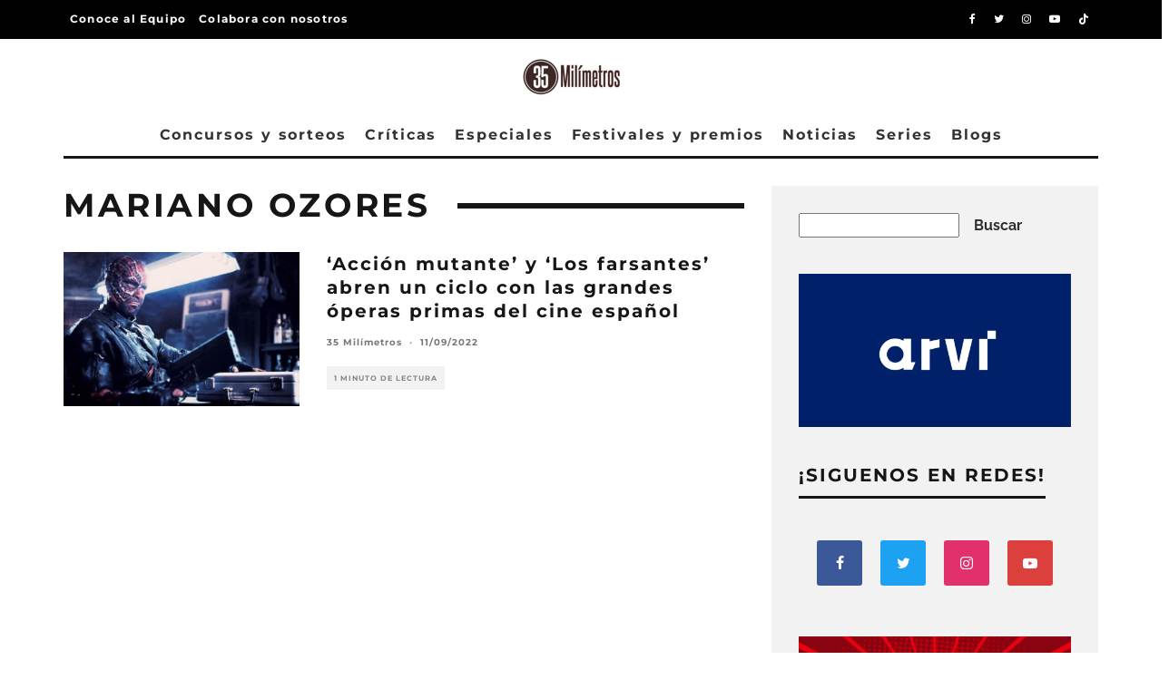

--- FILE ---
content_type: text/html; charset=utf-8
request_url: https://www.google.com/recaptcha/api2/aframe
body_size: 183
content:
<!DOCTYPE HTML><html><head><meta http-equiv="content-type" content="text/html; charset=UTF-8"></head><body><script nonce="x8BD1Qzz30sN6xzi96_f1g">/** Anti-fraud and anti-abuse applications only. See google.com/recaptcha */ try{var clients={'sodar':'https://pagead2.googlesyndication.com/pagead/sodar?'};window.addEventListener("message",function(a){try{if(a.source===window.parent){var b=JSON.parse(a.data);var c=clients[b['id']];if(c){var d=document.createElement('img');d.src=c+b['params']+'&rc='+(localStorage.getItem("rc::a")?sessionStorage.getItem("rc::b"):"");window.document.body.appendChild(d);sessionStorage.setItem("rc::e",parseInt(sessionStorage.getItem("rc::e")||0)+1);localStorage.setItem("rc::h",'1769102471180');}}}catch(b){}});window.parent.postMessage("_grecaptcha_ready", "*");}catch(b){}</script></body></html>